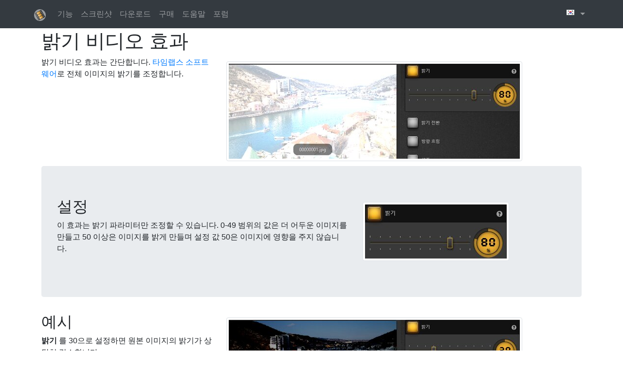

--- FILE ---
content_type: text/html; charset=utf-8
request_url: https://timelapsetool.com/ko/Help/Effect/Brightness
body_size: 4428
content:
<!DOCTYPE html>
<html>
<head>
    <title>밝기 비디오 효과 - Time-Lapse Tool 도움말</title>
    <meta property="og:type" content="website" />
    <meta property="og:url" content="https://timelapsetool.com/ko/Help/Effect/Brightness" />
    <meta property="og:locale" content="ko" />
    <meta property="og:title" content="밝기 비디오 효과 - Time-Lapse Tool 도움말" />
    <meta property="og:site_name" content="Time-Lapse Tool" />
    <meta property="og:image" content="https://timelapsetool.com/Content/icon/57.png" />
    <meta name="robots" content="noodp" />
    <meta name="msapplication-config" content="none" />
    <meta name="viewport" content="width=device-width, initial-scale=1" />
    <link rel="apple-touch-icon" href="/Content/icon/57.png" />
    <link rel="apple-touch-icon-precomposed" href="/Content/icon/57.png" />
    <link rel="apple-touch-icon" sizes="57x57" href="/Content/icon/57.png" />
    <link rel="apple-touch-icon" sizes="72x72" href="/Content/icon/72.png" />
    <link rel="apple-touch-icon" sizes="114x114" href="/Content/icon/114.png" />
    <link rel="apple-touch-icon" sizes="144x144" href="/Content/icon/144.png" />
    <link rel="apple-touch-icon" sizes="60x60" href="/Content/icon/60.png" />
    <link rel="apple-touch-icon" sizes="76x76" href="/Content/icon/76.png" />
    <link rel="apple-touch-icon" sizes="120x120" href="/Content/icon/120.png" />
    <link rel="apple-touch-icon" sizes="152x152" href="/Content/icon/152.png" />
    <link rel="alternate" hreflang="en" href="/en/Help/Effect/Brightness" />
    <link rel="alternate" hreflang="cs" href="/cs/Help/Effect/Brightness" />
    <link rel="alternate" hreflang="de" href="/de/Help/Effect/Brightness" />
    <link rel="alternate" hreflang="es" href="/es/Help/Effect/Brightness" />
    <link rel="alternate" hreflang="fr" href="/fr/Help/Effect/Brightness" />
    <link rel="alternate" hreflang="hu" href="/hu/Help/Effect/Brightness" />
    <link rel="alternate" hreflang="it" href="/it/Help/Effect/Brightness" />
    <link rel="alternate" hreflang="ja" href="/ja/Help/Effect/Brightness" />
    <link rel="alternate" hreflang="ko" href="/ko/Help/Effect/Brightness" />
    <link rel="alternate" hreflang="nl" href="/nl/Help/Effect/Brightness" />
    <link rel="alternate" hreflang="pl" href="/pl/Help/Effect/Brightness" />
    <link rel="alternate" hreflang="pt" href="/pt/Help/Effect/Brightness" />
    <link rel="alternate" hreflang="ru" href="/ru/Help/Effect/Brightness" />
    <link rel="alternate" hreflang="tr" href="/tr/Help/Effect/Brightness" />
    <link rel="alternate" hreflang="zh-Hant" href="/tw/Help/Effect/Brightness" />
    <link rel="alternate" hreflang="zh-Hans" href="/zh/Help/Effect/Brightness" />
    <link href="/Content/timelapsetool.com.css" rel="stylesheet" type="text/css" />
    <script src="/Scripts/jquery-3.4.1.min.js" type="text/javascript" defer="defer"></script>
    <script src="/Scripts/bootstrap.min.js" type="text/javascript" defer="defer"></script>


</head>
<body>
    <nav class="navbar fixed-top navbar-expand navbar-dark bg-dark">
        <div class="container">
            <a class="navbar-brand" href="/ko">
                <img src="/Content/icon/24.png"/>
            </a>
            <div class="collapse navbar-collapse" id="navbar-collapse">
<ul class="navbar-nav mr-auto">
    <li class="pull-left nav-item"><a class="nav-link" href='/ko/Features'>기능</a></li>
    <li class="pull-left divider-vertical"></li>
    <li class="pull-left nav-item"><a class="nav-link" href='/ko/Screenshots'>스크린샷</a></li>
    <li class="pull-left divider-vertical d-none d-sm-block"></li>
    <li class="pull-left nav-item d-none d-sm-block"><a class="nav-link" href='/ko/Download'>다운로드</a></li>
    <li class="pull-left nav-item d-block d-sm-none"><a class="nav-link" href="/ko/Download"><svg version="1.1" height="16" xmlns="http://www.w3.org/2000/svg" viewBox="0 0 384 512"><path d="M224 136c0 13.2 10.8 24 24 24h136v328c0 13.3-10.7 24-24 24H24c-13.3 0-24-10.7-24-24V24C0 10.7 10.7 0 24 0h200v136zm76.45 211.36c10.13-10.07 3.01-27.36-11.27-27.36H224v-80c0-8.84-7.16-16-16-16h-32c-8.84 0-16 7.16-16 16v80H94.82c-14.28 0-21.4 17.29-11.25 27.36l96.42 95.7c6.65 6.61 17.39 6.61 24.04 0zM377 105c4.5 4.5 7 10.6 7 16.9v6.1H256V0h6.1c6.4 0 12.5 2.5 17 7z"/></svg></a></li>
    <li class="pull-left divider-vertical"></li>
    <li class="pull-left nav-item d-none d-sm-block"><a class="nav-link" href='/ko/Buy'>구매</a></li>
    <li class="pull-left nav-item d-block d-sm-none"><a class="nav-link" href="/ko/Buy"><svg version="1.1" height="16" xmlns="http://www.w3.org/2000/svg" viewBox="0 0 576 512"><path d="M528.12 301.319a24 24 0 0 1-23.403 18.68H211.572l6.545 32h268.418c15.4 0 26.815 14.301 23.403 29.32l-5.518 24.275C523.112 414.668 536 433.828 536 456c0 30.927-25.073 56-56 56s-56-25.073-56-56c0-15.674 6.447-29.835 16.823-40H231.176C241.553 426.165 248 440.326 248 456c0 30.927-25.072 56-56 56s-56-25.073-56-56c0-20.779 11.325-38.9 28.13-48.566L93.884 64H24C10.745 64 0 53.254 0 40V24C0 10.744 10.745 0 24 0h102.529c11.4 0 21.228 8.022 23.513 19.19L159.208 64H551.99c15.4 0 26.815 14.301 23.402 29.32z"/></svg></a></li>
    <li class="pull-left divider-vertical"></li>
    <li class="pull-left nav-item d-none d-sm-block"><a class="nav-link" href='/ko/Help'>도움말</a></li>
    <li class="pull-left nav-item d-block d-sm-none"><a class="nav-link" href="/ko/Help"><svg version="1.1" height="16" xmlns="http://www.w3.org/2000/svg" viewBox="0 0 512 512"><path d="M504 256c0 136.997-111.043 248-248 248S8 392.997 8 256C8 119.083 119.043 8 256 8s248 111.083 248 248zM262.655 90c-54.497 0-89.255 22.957-116.549 63.758-3.536 5.286-2.354 12.415 2.715 16.258l34.698 26.31c5.205 3.947 12.621 3.008 16.665-2.122 17.864-22.658 30.113-35.797 57.304-35.797 20.428 0 45.697 13.148 45.697 32.958 0 14.976-12.362 22.667-32.533 33.976C247.127 238.528 216 254.94 216 296v4c0 6.627 5.373 12 12 12h56c6.626 0 12-5.373 12-12v-1.333c0-28.462 83.185-29.648 83.185-106.667 0-58.002-60.164-102-116.53-102zM256 338c-25.365 0-46 20.635-46 46 0 25.364 20.635 46 46 46s46-20.636 46-46c0-25.365-20.635-46-46-46z"/></svg></a></li>
    <li class="pull-left divider-vertical d-none d-md-block"></li>
    <li class="pull-left nav-item d-none d-md-block"><a class="nav-link" href="https://forum.timelapsetool.com">포럼</a></li>
</ul>

                <ul class="nav navbar-nav pull-right">
                    <li class="nav-item dropdown d-none d-sm-block">
                        <a href="#" class="nav-link dropdown-toggle" data-toggle="dropdown" role="button" aria-haspopup="true" aria-expanded="false">
                            <span class="lang flag-ko"></span>
                        </a>
                        <ul class="dropdown-menu dropdown-menu-right">
                                    <li><a class="dropdown-item" href="/en/Help/Effect/Brightness"><span class="lang flag-en"></span>&nbsp;English</a></li>
                                    <li><a class="dropdown-item" href="/cs/Help/Effect/Brightness"><span class="lang flag-cs"></span>&nbsp;čeština</a></li>
                                    <li><a class="dropdown-item" href="/de/Help/Effect/Brightness"><span class="lang flag-de"></span>&nbsp;Deutsch</a></li>
                                    <li><a class="dropdown-item" href="/es/Help/Effect/Brightness"><span class="lang flag-es"></span>&nbsp;español</a></li>
                                    <li><a class="dropdown-item" href="/fr/Help/Effect/Brightness"><span class="lang flag-fr"></span>&nbsp;français</a></li>
                                    <li><a class="dropdown-item" href="/hu/Help/Effect/Brightness"><span class="lang flag-hu"></span>&nbsp;magyar</a></li>
                                    <li><a class="dropdown-item" href="/it/Help/Effect/Brightness"><span class="lang flag-it"></span>&nbsp;italiano</a></li>
                                    <li><a class="dropdown-item" href="/ja/Help/Effect/Brightness"><span class="lang flag-ja"></span>&nbsp;日本語</a></li>
                                    <li><a class="dropdown-item" href="/nl/Help/Effect/Brightness"><span class="lang flag-nl"></span>&nbsp;Nederlands</a></li>
                                    <li><a class="dropdown-item" href="/pl/Help/Effect/Brightness"><span class="lang flag-pl"></span>&nbsp;polski</a></li>
                                    <li><a class="dropdown-item" href="/pt/Help/Effect/Brightness"><span class="lang flag-pt"></span>&nbsp;português</a></li>
                                    <li><a class="dropdown-item" href="/ru/Help/Effect/Brightness"><span class="lang flag-ru"></span>&nbsp;русский</a></li>
                                    <li><a class="dropdown-item" href="/tr/Help/Effect/Brightness"><span class="lang flag-tr"></span>&nbsp;Türkçe</a></li>
                                    <li><a class="dropdown-item" href="/tw/Help/Effect/Brightness"><span class="lang flag-tw"></span>&nbsp;中文（繁體）</a></li>
                                    <li><a class="dropdown-item" href="/zh/Help/Effect/Brightness"><span class="lang flag-zh"></span>&nbsp;中文（简体）</a></li>
                        </ul>
                    </li>
                </ul>
            </div>
        </div>
    </nav>
<div class="container">
<h1>밝기 비디오 효과</h1>

<div class="row">
    <div class="col-md-4">
        <p>밝기 비디오 효과는 간단합니다. <a href="/ko/Features">타임랩스 소프트웨어</a>로 전체 이미지의 밝기를 조정합니다.</p>

    </div>
    <div class="col-md-8">
        <img src='/Content/ko/screenshots/effects/Brightness1.jpg' class='img-thumbnail' alt='Time-Lapse Tool 밝기 효과' title='Time-Lapse Tool 밝기 효과'/>
    </div>
</div>
<div class="jumbotron">
    <div class="row">
        <div class="col-md-7">
            <h2>설정</h2>
            <p>이 효과는 밝기 파라미터만 조정할 수 있습니다.
0-49 범위의 값은 더 어두운 이미지를 만들고 50 이상은 이미지를 밝게 만들며 설정 값 50은 이미지에 영향을 주지 않습니다.</p>

        </div>
        <div class="col-md-4"><img src='/Content/ko/screenshots/effects/Brightness.jpg' class='img-thumbnail' alt='Time-Lapse Tool 밝기 효과 설정' title='Time-Lapse Tool 밝기 효과 설정'/></div>
    </div>
</div>
<div class="row">
    <div class="col-md-4">
        <h2>예시</h2>
        <p><strong>밝기</strong> 를 30으로 설정하면 원본 이미지의 밝기가 상당히 감소합니다.</p>

    </div>
    <div class="col-md-8">
        <img src='/Content/ko/screenshots/effects/Brightness2.jpg' class='img-thumbnail' alt='Time-Lapse Tool 밝기 효과 샘플' title='Time-Lapse Tool 밝기 효과 샘플'/>
    </div>
</div>
<div class="row">
    <div class="col-md-8">
        <p><strong>주의</strong>: 슬라이더에 정확한 값을 추가할 수 있습니다. 백분율 번호를 두 번 클릭하면 백분율 편집기가 열립니다.</p>

    </div>
    <div class="col-md-4"><img src='/Content/ko/screenshots/effects/PercentageEditor.jpg' class='img-thumbnail' alt='Time-Lapse Tool 백분율 값 편집기' title='Time-Lapse Tool 백분율 값 편집기'/></div>
</div>

<hr/>
<p><strong>주의:</strong> 이 효과는 <a href="/ko/Free">Time-Lapse Tool 무료 버전</a>에서 사용할 수 있습니다.</p>

<hr/>
<div class="row">
<a href="/ko/Help/Effect/Mirror" class="text-nowrap btn btn-lg btn-info">&#9668; 반사</a>&nbsp;    <a href="/ko/Help/Effects" class="text-nowrap btn btn-lg btn-info">효과</a>
&nbsp;<a href="/ko/Help/Effect/BrightnessTransition" class="text-nowrap btn btn-lg btn-info">밝기&nbsp;전환 <svg fill="#FFFFFF" color="#FFFFFF" version="1.1" height="20" xmlns="http://www.w3.org/2000/svg" viewBox="0 0 320 512"><path d="M285.476 272.971L91.132 467.315c-9.373 9.372-24.568 9.372-33.94 0l-22.667-22.667c-9.358-9.357-9.375-24.523-.04-33.901L188.505 256 34.486 101.256c-9.335-9.38-9.318-24.544.04-33.902l22.667-22.667c9.373-9.372 24.568-9.372 33.94 0l194.343 194.344c9.373 9.372 9.373 24.568.001 33.94z"/></svg></a></div>


<hr />
<footer>
    <div class="row">
        <div class="col-lg-3 col-md-4 col-sm-6">
            <ul class="small">
                <li><a href='/ko/Reviews'>리뷰</a></li>
                <li><a href="/ko/Help/TimeLapseMaker">타임 랩스 메이커</a></li>
                <li><a href='/ko/Free'>타임 랩스 소프트웨어 무료</a></li>
            </ul>
        </div>
        <div class="col-lg-2 col-md-4 col-sm-6">
            <ul class="small">
                <li><a href="https://forum.timelapsetool.com">포럼</a></li>
                <li><a href="/ko/Download">다운로드</a></li>
                <li><a href='/ko/Help/MakeGIF'>GIF a 만들기</a></li>
            </ul>
        </div>
        <div class="col-lg-3  col-md-4 col-sm-6">
            <ul class="small">
                <li><a href='/ko/Contact'>저희에게 연락하십시오.</a></li>
                <li><a href='/ko/PrivacyPolicy'>개인정보 정책</a></li>
                <li><a href='/ko/License'>라이센스 약관</a></li>
            </ul>
        </div>
        <div class="col-lg-4 col-md-12 col-sm-6 pull-right">
            <small>&copy;&nbsp;2012&#8209;2026&nbsp;<a href="https://avware.biz" target="_blank">AVWare</a>.&nbsp;저작권 소유</small><br/>
            <br/>
        </div>
    </div>
    <div class="row">
        <div class="text-center col align-self-center">
            <hr/>
            <a href="/en/Help/Effect/Brightness" title="English"><span class="lang flag-en"></span></a>
            <a href="/cs/Help/Effect/Brightness" title="čeština"><span class="lang flag-cs"></span></a>
            <a href="/de/Help/Effect/Brightness" title="Deutsch"><span class="lang flag-de"></span></a>
            <a href="/es/Help/Effect/Brightness" title="español"><span class="lang flag-es"></span></a>
            <a href="/fr/Help/Effect/Brightness" title="français"><span class="lang flag-fr"></span></a>
            <a href="/hu/Help/Effect/Brightness" title="magyar"><span class="lang flag-hu"></span></a>
            <a href="/it/Help/Effect/Brightness" title="italiano"><span class="lang flag-it"></span></a>
            <a href="/ja/Help/Effect/Brightness" title="日本語"><span class="lang flag-ja"></span></a>
            <a href="/ko/Help/Effect/Brightness" title="한국어"><span class="lang flag-ko"></span></a>
            <a href="/nl/Help/Effect/Brightness" title="Nederlands"><span class="lang flag-nl"></span></a>
            <a href="/pl/Help/Effect/Brightness" title="polski"><span class="lang flag-pl"></span></a>
            <a href="/pt/Help/Effect/Brightness" title="português"><span class="lang flag-pt"></span></a>
            <a href="/ru/Help/Effect/Brightness" title="русский"><span class="lang flag-ru"></span></a>
            <a href="/tr/Help/Effect/Brightness" title="Türkçe"><span class="lang flag-tr"></span></a>
            <a href="/tw/Help/Effect/Brightness" title="中文（繁體）"><span class="lang flag-tw"></span></a>
            <a href="/zh/Help/Effect/Brightness" title="中文（简体）"><span class="lang flag-zh"></span></a>
        </div>
    </div>

</footer>

</div>


</body>
</html>
